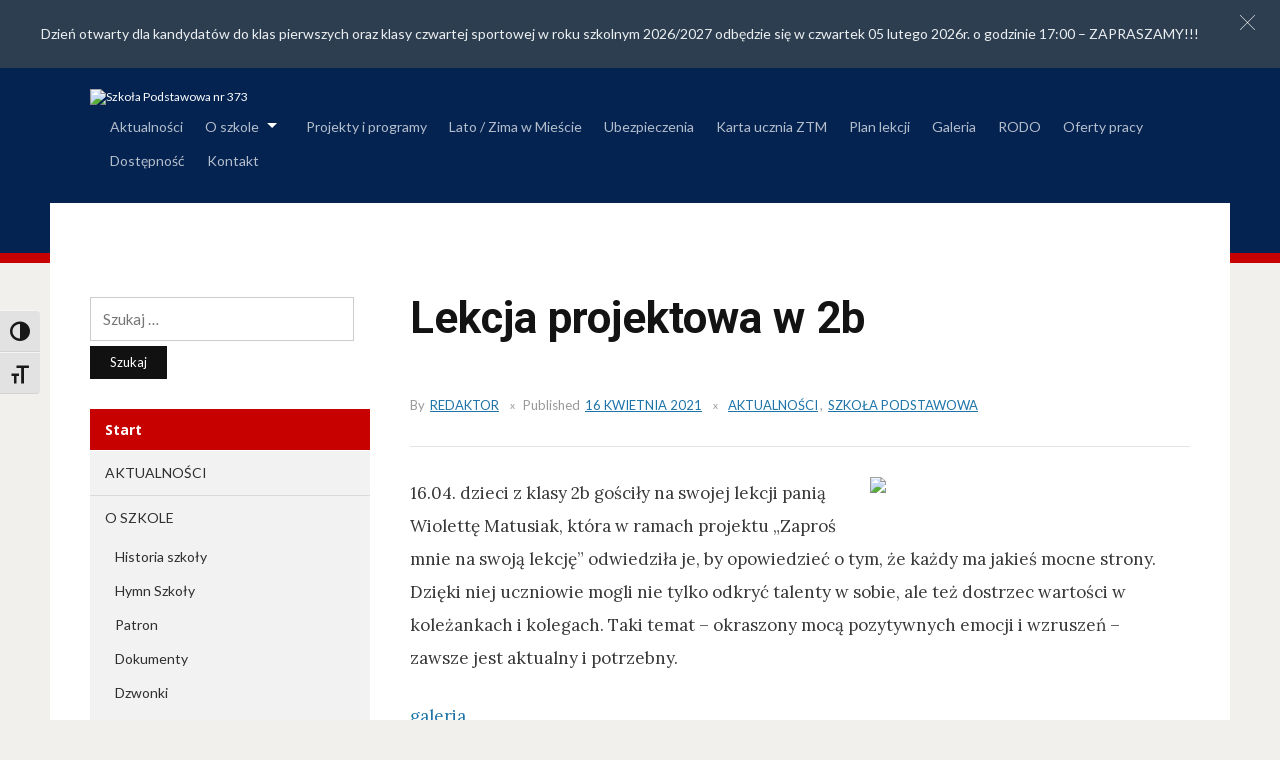

--- FILE ---
content_type: text/html; charset=UTF-8
request_url: http://sp373.srv.pl/lekcja-projektowa-w-2b/
body_size: 11988
content:
<!DOCTYPE html>
<html lang="pl-PL">
<head>
<meta charset="UTF-8">
<meta name="viewport" content="width=device-width, initial-scale=1">
<link rel="profile" href="http://gmpg.org/xfn/11">

<title>Lekcja projektowa w 2b &#8211; Szkoła Podstawowa nr 373</title>
<meta name='robots' content='max-image-preview:large' />
<link rel='dns-prefetch' href='//fonts.googleapis.com' />
<link rel="alternate" type="application/rss+xml" title="Szkoła Podstawowa nr 373 &raquo; Kanał z wpisami" href="https://sp373.srv.pl/feed/" />
<link rel="alternate" type="application/rss+xml" title="Szkoła Podstawowa nr 373 &raquo; Kanał z komentarzami" href="https://sp373.srv.pl/comments/feed/" />
<link rel="alternate" title="oEmbed (JSON)" type="application/json+oembed" href="https://sp373.srv.pl/wp-json/oembed/1.0/embed?url=https%3A%2F%2Fsp373.srv.pl%2Flekcja-projektowa-w-2b%2F" />
<link rel="alternate" title="oEmbed (XML)" type="text/xml+oembed" href="https://sp373.srv.pl/wp-json/oembed/1.0/embed?url=https%3A%2F%2Fsp373.srv.pl%2Flekcja-projektowa-w-2b%2F&#038;format=xml" />
<style id='wp-img-auto-sizes-contain-inline-css' type='text/css'>
img:is([sizes=auto i],[sizes^="auto," i]){contain-intrinsic-size:3000px 1500px}
/*# sourceURL=wp-img-auto-sizes-contain-inline-css */
</style>
<style id='wp-emoji-styles-inline-css' type='text/css'>

	img.wp-smiley, img.emoji {
		display: inline !important;
		border: none !important;
		box-shadow: none !important;
		height: 1em !important;
		width: 1em !important;
		margin: 0 0.07em !important;
		vertical-align: -0.1em !important;
		background: none !important;
		padding: 0 !important;
	}
/*# sourceURL=wp-emoji-styles-inline-css */
</style>
<style id='classic-theme-styles-inline-css' type='text/css'>
/*! This file is auto-generated */
.wp-block-button__link{color:#fff;background-color:#32373c;border-radius:9999px;box-shadow:none;text-decoration:none;padding:calc(.667em + 2px) calc(1.333em + 2px);font-size:1.125em}.wp-block-file__button{background:#32373c;color:#fff;text-decoration:none}
/*# sourceURL=/wp-includes/css/classic-themes.min.css */
</style>
<link rel='stylesheet' id='hashabr-block-style-css' href='http://sp373.srv.pl/wp-content/plugins/hashbar-wp-notification-bar/assets/css/block-style-index.css?ver=1.8.0' type='text/css' media='all' />
<link rel='stylesheet' id='hashbar-frontend-css' href='http://sp373.srv.pl/wp-content/plugins/hashbar-wp-notification-bar/assets/css/frontend.css?ver=1.8.0' type='text/css' media='all' />
<link rel='stylesheet' id='ditty-news-ticker-font-css' href='http://sp373.srv.pl/wp-content/plugins/ditty-news-ticker/legacy/inc/static/libs/fontastic/styles.css?ver=3.1.63' type='text/css' media='all' />
<link rel='stylesheet' id='ditty-news-ticker-css' href='http://sp373.srv.pl/wp-content/plugins/ditty-news-ticker/legacy/inc/static/css/style.css?ver=3.1.63' type='text/css' media='all' />
<link rel='stylesheet' id='ditty-displays-css' href='http://sp373.srv.pl/wp-content/plugins/ditty-news-ticker/assets/build/dittyDisplays.css?ver=3.1.63' type='text/css' media='all' />
<link rel='stylesheet' id='ditty-fontawesome-css' href='http://sp373.srv.pl/wp-content/plugins/ditty-news-ticker/includes/libs/fontawesome-6.4.0/css/all.css?ver=6.4.0' type='text/css' media='' />
<link rel='stylesheet' id='pgc-simply-gallery-plugin-lightbox-style-css' href='http://sp373.srv.pl/wp-content/plugins/simply-gallery-block/plugins/pgc_sgb_lightbox.min.style.css?ver=3.3.2' type='text/css' media='all' />
<link rel='stylesheet' id='ui-font-css' href='http://sp373.srv.pl/wp-content/plugins/wp-accessibility/toolbar/fonts/css/a11y-toolbar.css?ver=2.2.6' type='text/css' media='all' />
<link rel='stylesheet' id='wpa-toolbar-css' href='http://sp373.srv.pl/wp-content/plugins/wp-accessibility/toolbar/css/a11y.css?ver=2.2.6' type='text/css' media='all' />
<link rel='stylesheet' id='ui-fontsize.css-css' href='http://sp373.srv.pl/wp-content/plugins/wp-accessibility/toolbar/css/a11y-fontsize.css?ver=2.2.6' type='text/css' media='all' />
<style id='ui-fontsize.css-inline-css' type='text/css'>
html { --wpa-font-size: clamp( 24px, 1.5rem, 36px ); --wpa-h1-size : clamp( 48px, 3rem, 72px ); --wpa-h2-size : clamp( 40px, 2.5rem, 60px ); --wpa-h3-size : clamp( 32px, 2rem, 48px ); --wpa-h4-size : clamp( 28px, 1.75rem, 42px ); --wpa-sub-list-size: 1.1em; --wpa-sub-sub-list-size: 1em; } 
/*# sourceURL=ui-fontsize.css-inline-css */
</style>
<link rel='stylesheet' id='wpa-style-css' href='http://sp373.srv.pl/wp-content/plugins/wp-accessibility/css/wpa-style.css?ver=2.2.6' type='text/css' media='all' />
<style id='wpa-style-inline-css' type='text/css'>
:root { --admin-bar-top : 7px; }
/*# sourceURL=wpa-style-inline-css */
</style>
<link rel='stylesheet' id='edupress-style-css' href='http://sp373.srv.pl/wp-content/themes/edupress/style.css?ver=6.9' type='text/css' media='all' />
<link rel='stylesheet' id='genericons-css' href='http://sp373.srv.pl/wp-content/themes/edupress/genericons/genericons.css?ver=3.3.1' type='text/css' media='all' />
<link rel='stylesheet' id='edupress-webfonts-css' href='//fonts.googleapis.com/css?family=Roboto%3A400%2C700%7CLato%3A400%2C400i%2C700%2C700i%7CLora%3A400%2C400i%2C700%2C700i%7COpen+Sans%3A400%2C700&#038;subset=latin%2Clatin-ext' type='text/css' media='all' />
<link rel='stylesheet' id='tablepress-default-css' href='http://sp373.srv.pl/wp-content/plugins/tablepress/css/build/default.css?ver=3.2.6' type='text/css' media='all' />
<script type="text/javascript" src="http://sp373.srv.pl/wp-includes/js/jquery/jquery.min.js?ver=3.7.1" id="jquery-core-js"></script>
<script type="text/javascript" src="http://sp373.srv.pl/wp-includes/js/jquery/jquery-migrate.min.js?ver=3.4.1" id="jquery-migrate-js"></script>
<script type="text/javascript" id="hashbar-frontend-js-extra">
/* <![CDATA[ */
var hashbar_localize = {"dont_show_bar_after_close":"","notification_display_time":"400","bar_keep_closed":"","cookies_expire_time":"","cookies_expire_type":""};
//# sourceURL=hashbar-frontend-js-extra
/* ]]> */
</script>
<script type="text/javascript" src="http://sp373.srv.pl/wp-content/plugins/hashbar-wp-notification-bar/assets/js/frontend.js?ver=1.8.0" id="hashbar-frontend-js"></script>
<script type="text/javascript" src="http://sp373.srv.pl/wp-content/plugins/hashbar-wp-notification-bar/assets/js/js.cookie.min.js?ver=1.8.0" id="js-cookie-js"></script>
<script type="text/javascript" src="http://sp373.srv.pl/wp-content/themes/edupress/js/jquery.slicknav.min.js" id="jquery-slicknav-js"></script>
<script type="text/javascript" src="http://sp373.srv.pl/wp-content/themes/edupress/js/superfish.min.js" id="jquery-superfish-js"></script>
<script type="text/javascript" src="http://sp373.srv.pl/wp-content/themes/edupress/js/jquery.flexslider.js" id="jquery-flexslider-js"></script>
<link rel="https://api.w.org/" href="https://sp373.srv.pl/wp-json/" /><link rel="alternate" title="JSON" type="application/json" href="https://sp373.srv.pl/wp-json/wp/v2/posts/6664" /><link rel="EditURI" type="application/rsd+xml" title="RSD" href="https://sp373.srv.pl/xmlrpc.php?rsd" />
<meta name="generator" content="WordPress 6.9" />
<link rel="canonical" href="https://sp373.srv.pl/lekcja-projektowa-w-2b/" />
<link rel='shortlink' href='https://sp373.srv.pl/?p=6664' />
<style>charset="utf-8"</style><style>

/* CSS added by Hide Metadata Plugin */

.entry-meta .byline,
			.entry-meta .by-author,
			.entry-header .entry-meta > span.byline,
			.entry-meta .author.vcard {
				display: none;
			}</style>
<noscript><style>.simply-gallery-amp{ display: block !important; }</style></noscript><noscript><style>.sgb-preloader{ display: none !important; }</style></noscript><style id='global-styles-inline-css' type='text/css'>
:root{--wp--preset--aspect-ratio--square: 1;--wp--preset--aspect-ratio--4-3: 4/3;--wp--preset--aspect-ratio--3-4: 3/4;--wp--preset--aspect-ratio--3-2: 3/2;--wp--preset--aspect-ratio--2-3: 2/3;--wp--preset--aspect-ratio--16-9: 16/9;--wp--preset--aspect-ratio--9-16: 9/16;--wp--preset--color--black: #000000;--wp--preset--color--cyan-bluish-gray: #abb8c3;--wp--preset--color--white: #ffffff;--wp--preset--color--pale-pink: #f78da7;--wp--preset--color--vivid-red: #cf2e2e;--wp--preset--color--luminous-vivid-orange: #ff6900;--wp--preset--color--luminous-vivid-amber: #fcb900;--wp--preset--color--light-green-cyan: #7bdcb5;--wp--preset--color--vivid-green-cyan: #00d084;--wp--preset--color--pale-cyan-blue: #8ed1fc;--wp--preset--color--vivid-cyan-blue: #0693e3;--wp--preset--color--vivid-purple: #9b51e0;--wp--preset--gradient--vivid-cyan-blue-to-vivid-purple: linear-gradient(135deg,rgb(6,147,227) 0%,rgb(155,81,224) 100%);--wp--preset--gradient--light-green-cyan-to-vivid-green-cyan: linear-gradient(135deg,rgb(122,220,180) 0%,rgb(0,208,130) 100%);--wp--preset--gradient--luminous-vivid-amber-to-luminous-vivid-orange: linear-gradient(135deg,rgb(252,185,0) 0%,rgb(255,105,0) 100%);--wp--preset--gradient--luminous-vivid-orange-to-vivid-red: linear-gradient(135deg,rgb(255,105,0) 0%,rgb(207,46,46) 100%);--wp--preset--gradient--very-light-gray-to-cyan-bluish-gray: linear-gradient(135deg,rgb(238,238,238) 0%,rgb(169,184,195) 100%);--wp--preset--gradient--cool-to-warm-spectrum: linear-gradient(135deg,rgb(74,234,220) 0%,rgb(151,120,209) 20%,rgb(207,42,186) 40%,rgb(238,44,130) 60%,rgb(251,105,98) 80%,rgb(254,248,76) 100%);--wp--preset--gradient--blush-light-purple: linear-gradient(135deg,rgb(255,206,236) 0%,rgb(152,150,240) 100%);--wp--preset--gradient--blush-bordeaux: linear-gradient(135deg,rgb(254,205,165) 0%,rgb(254,45,45) 50%,rgb(107,0,62) 100%);--wp--preset--gradient--luminous-dusk: linear-gradient(135deg,rgb(255,203,112) 0%,rgb(199,81,192) 50%,rgb(65,88,208) 100%);--wp--preset--gradient--pale-ocean: linear-gradient(135deg,rgb(255,245,203) 0%,rgb(182,227,212) 50%,rgb(51,167,181) 100%);--wp--preset--gradient--electric-grass: linear-gradient(135deg,rgb(202,248,128) 0%,rgb(113,206,126) 100%);--wp--preset--gradient--midnight: linear-gradient(135deg,rgb(2,3,129) 0%,rgb(40,116,252) 100%);--wp--preset--font-size--small: 13px;--wp--preset--font-size--medium: 20px;--wp--preset--font-size--large: 36px;--wp--preset--font-size--x-large: 42px;--wp--preset--spacing--20: 0.44rem;--wp--preset--spacing--30: 0.67rem;--wp--preset--spacing--40: 1rem;--wp--preset--spacing--50: 1.5rem;--wp--preset--spacing--60: 2.25rem;--wp--preset--spacing--70: 3.38rem;--wp--preset--spacing--80: 5.06rem;--wp--preset--shadow--natural: 6px 6px 9px rgba(0, 0, 0, 0.2);--wp--preset--shadow--deep: 12px 12px 50px rgba(0, 0, 0, 0.4);--wp--preset--shadow--sharp: 6px 6px 0px rgba(0, 0, 0, 0.2);--wp--preset--shadow--outlined: 6px 6px 0px -3px rgb(255, 255, 255), 6px 6px rgb(0, 0, 0);--wp--preset--shadow--crisp: 6px 6px 0px rgb(0, 0, 0);}:where(.is-layout-flex){gap: 0.5em;}:where(.is-layout-grid){gap: 0.5em;}body .is-layout-flex{display: flex;}.is-layout-flex{flex-wrap: wrap;align-items: center;}.is-layout-flex > :is(*, div){margin: 0;}body .is-layout-grid{display: grid;}.is-layout-grid > :is(*, div){margin: 0;}:where(.wp-block-columns.is-layout-flex){gap: 2em;}:where(.wp-block-columns.is-layout-grid){gap: 2em;}:where(.wp-block-post-template.is-layout-flex){gap: 1.25em;}:where(.wp-block-post-template.is-layout-grid){gap: 1.25em;}.has-black-color{color: var(--wp--preset--color--black) !important;}.has-cyan-bluish-gray-color{color: var(--wp--preset--color--cyan-bluish-gray) !important;}.has-white-color{color: var(--wp--preset--color--white) !important;}.has-pale-pink-color{color: var(--wp--preset--color--pale-pink) !important;}.has-vivid-red-color{color: var(--wp--preset--color--vivid-red) !important;}.has-luminous-vivid-orange-color{color: var(--wp--preset--color--luminous-vivid-orange) !important;}.has-luminous-vivid-amber-color{color: var(--wp--preset--color--luminous-vivid-amber) !important;}.has-light-green-cyan-color{color: var(--wp--preset--color--light-green-cyan) !important;}.has-vivid-green-cyan-color{color: var(--wp--preset--color--vivid-green-cyan) !important;}.has-pale-cyan-blue-color{color: var(--wp--preset--color--pale-cyan-blue) !important;}.has-vivid-cyan-blue-color{color: var(--wp--preset--color--vivid-cyan-blue) !important;}.has-vivid-purple-color{color: var(--wp--preset--color--vivid-purple) !important;}.has-black-background-color{background-color: var(--wp--preset--color--black) !important;}.has-cyan-bluish-gray-background-color{background-color: var(--wp--preset--color--cyan-bluish-gray) !important;}.has-white-background-color{background-color: var(--wp--preset--color--white) !important;}.has-pale-pink-background-color{background-color: var(--wp--preset--color--pale-pink) !important;}.has-vivid-red-background-color{background-color: var(--wp--preset--color--vivid-red) !important;}.has-luminous-vivid-orange-background-color{background-color: var(--wp--preset--color--luminous-vivid-orange) !important;}.has-luminous-vivid-amber-background-color{background-color: var(--wp--preset--color--luminous-vivid-amber) !important;}.has-light-green-cyan-background-color{background-color: var(--wp--preset--color--light-green-cyan) !important;}.has-vivid-green-cyan-background-color{background-color: var(--wp--preset--color--vivid-green-cyan) !important;}.has-pale-cyan-blue-background-color{background-color: var(--wp--preset--color--pale-cyan-blue) !important;}.has-vivid-cyan-blue-background-color{background-color: var(--wp--preset--color--vivid-cyan-blue) !important;}.has-vivid-purple-background-color{background-color: var(--wp--preset--color--vivid-purple) !important;}.has-black-border-color{border-color: var(--wp--preset--color--black) !important;}.has-cyan-bluish-gray-border-color{border-color: var(--wp--preset--color--cyan-bluish-gray) !important;}.has-white-border-color{border-color: var(--wp--preset--color--white) !important;}.has-pale-pink-border-color{border-color: var(--wp--preset--color--pale-pink) !important;}.has-vivid-red-border-color{border-color: var(--wp--preset--color--vivid-red) !important;}.has-luminous-vivid-orange-border-color{border-color: var(--wp--preset--color--luminous-vivid-orange) !important;}.has-luminous-vivid-amber-border-color{border-color: var(--wp--preset--color--luminous-vivid-amber) !important;}.has-light-green-cyan-border-color{border-color: var(--wp--preset--color--light-green-cyan) !important;}.has-vivid-green-cyan-border-color{border-color: var(--wp--preset--color--vivid-green-cyan) !important;}.has-pale-cyan-blue-border-color{border-color: var(--wp--preset--color--pale-cyan-blue) !important;}.has-vivid-cyan-blue-border-color{border-color: var(--wp--preset--color--vivid-cyan-blue) !important;}.has-vivid-purple-border-color{border-color: var(--wp--preset--color--vivid-purple) !important;}.has-vivid-cyan-blue-to-vivid-purple-gradient-background{background: var(--wp--preset--gradient--vivid-cyan-blue-to-vivid-purple) !important;}.has-light-green-cyan-to-vivid-green-cyan-gradient-background{background: var(--wp--preset--gradient--light-green-cyan-to-vivid-green-cyan) !important;}.has-luminous-vivid-amber-to-luminous-vivid-orange-gradient-background{background: var(--wp--preset--gradient--luminous-vivid-amber-to-luminous-vivid-orange) !important;}.has-luminous-vivid-orange-to-vivid-red-gradient-background{background: var(--wp--preset--gradient--luminous-vivid-orange-to-vivid-red) !important;}.has-very-light-gray-to-cyan-bluish-gray-gradient-background{background: var(--wp--preset--gradient--very-light-gray-to-cyan-bluish-gray) !important;}.has-cool-to-warm-spectrum-gradient-background{background: var(--wp--preset--gradient--cool-to-warm-spectrum) !important;}.has-blush-light-purple-gradient-background{background: var(--wp--preset--gradient--blush-light-purple) !important;}.has-blush-bordeaux-gradient-background{background: var(--wp--preset--gradient--blush-bordeaux) !important;}.has-luminous-dusk-gradient-background{background: var(--wp--preset--gradient--luminous-dusk) !important;}.has-pale-ocean-gradient-background{background: var(--wp--preset--gradient--pale-ocean) !important;}.has-electric-grass-gradient-background{background: var(--wp--preset--gradient--electric-grass) !important;}.has-midnight-gradient-background{background: var(--wp--preset--gradient--midnight) !important;}.has-small-font-size{font-size: var(--wp--preset--font-size--small) !important;}.has-medium-font-size{font-size: var(--wp--preset--font-size--medium) !important;}.has-large-font-size{font-size: var(--wp--preset--font-size--large) !important;}.has-x-large-font-size{font-size: var(--wp--preset--font-size--x-large) !important;}
/*# sourceURL=global-styles-inline-css */
</style>
</head>

<body class="wp-singular post-template-default single single-post postid-6664 single-format-standard wp-custom-logo wp-theme-edupress group-blog">

<div id="container">

	<a class="skip-link screen-reader-text" href="#site-main">Skip to content</a>
	<header class="site-header clearfix" role="banner">
	
		<div class="wrapper wrapper-header clearfix">

			<div id="site-header-main">
			
				<div class="site-branding clearfix">
					<a href="https://sp373.srv.pl/" class="custom-logo-link" rel="home"><img width="1874" height="540" src="https://sp373.srv.pl/wp-content/uploads/2018/04/373LOGO_CYTAT_2.jpg" class="custom-logo" alt="Szkoła Podstawowa nr 373" decoding="async" fetchpriority="high" srcset="https://sp373.srv.pl/wp-content/uploads/2018/04/373LOGO_CYTAT_2.jpg 1874w, https://sp373.srv.pl/wp-content/uploads/2018/04/373LOGO_CYTAT_2-300x86.jpg 300w, https://sp373.srv.pl/wp-content/uploads/2018/04/373LOGO_CYTAT_2-768x221.jpg 768w, https://sp373.srv.pl/wp-content/uploads/2018/04/373LOGO_CYTAT_2-1024x295.jpg 1024w" sizes="(max-width: 1874px) 100vw, 1874px" /></a>				</div><!-- .site-branding -->
	
					
			</div><!-- #site-header-main -->

	        	        <div id="site-header-navigation">
	
		        <div class="navbar-header">

					<div id="menu-main-slick" class="menu-start-container"><ul id="menu-slide-in" class="menu"><li id="menu-item-75" class="menu-item menu-item-type-taxonomy menu-item-object-category current-post-ancestor current-menu-parent current-post-parent menu-item-75"><a href="https://sp373.srv.pl/category/aktualnosci/">Aktualności</a></li>
<li id="menu-item-21" class="menu-item menu-item-type-post_type menu-item-object-page menu-item-has-children menu-item-21"><a href="https://sp373.srv.pl/o-szkole/">O szkole</a>
<ul class="sub-menu">
	<li id="menu-item-22" class="menu-item menu-item-type-post_type menu-item-object-page menu-item-22"><a href="https://sp373.srv.pl/o-szkole/historia-szkoly/">Historia szkoły</a></li>
	<li id="menu-item-10121" class="menu-item menu-item-type-post_type menu-item-object-page menu-item-10121"><a href="https://sp373.srv.pl/hymn-szkoly/">Hymn Szkoły</a></li>
	<li id="menu-item-33" class="menu-item menu-item-type-post_type menu-item-object-page menu-item-33"><a href="https://sp373.srv.pl/o-szkole/patron/">Patron</a></li>
	<li id="menu-item-71" class="menu-item menu-item-type-post_type menu-item-object-page menu-item-71"><a href="https://sp373.srv.pl/o-szkole/dokumenty/">Dokumenty</a></li>
	<li id="menu-item-70" class="menu-item menu-item-type-post_type menu-item-object-page menu-item-70"><a href="https://sp373.srv.pl/o-szkole/dzwonki/">Dzwonki</a></li>
	<li id="menu-item-69" class="menu-item menu-item-type-post_type menu-item-object-page menu-item-69"><a href="https://sp373.srv.pl/o-szkole/stolowka/">Stołówka</a></li>
	<li id="menu-item-140" class="menu-item menu-item-type-post_type menu-item-object-page menu-item-140"><a href="https://sp373.srv.pl/o-szkole/biblioteka/">Biblioteka</a></li>
	<li id="menu-item-7216" class="menu-item menu-item-type-post_type menu-item-object-page menu-item-7216"><a href="https://sp373.srv.pl/boisko/">Boisko</a></li>
	<li id="menu-item-143" class="menu-item menu-item-type-post_type menu-item-object-page menu-item-143"><a href="https://sp373.srv.pl/o-szkole/zajecia-pozalekcyjne/">Zajęcia pozalekcyjne</a></li>
	<li id="menu-item-141" class="menu-item menu-item-type-post_type menu-item-object-page menu-item-141"><a href="https://sp373.srv.pl/o-szkole/pomoc-psychologiczno-pedagogiczna/">Pomoc psychologiczno-pedagogiczna</a></li>
	<li id="menu-item-10145" class="menu-item menu-item-type-post_type menu-item-object-page menu-item-10145"><a href="https://sp373.srv.pl/kadra-pedagogiczna-2025-2026/">Kadra pedagogiczna 2025/2026</a></li>
	<li id="menu-item-10142" class="menu-item menu-item-type-post_type menu-item-object-page menu-item-10142"><a href="https://sp373.srv.pl/wychowawcy-w-roku-szkolnym-2025-2026/">Wychowawcy w roku szkolnym 2025/2026</a></li>
	<li id="menu-item-10137" class="menu-item menu-item-type-post_type menu-item-object-page menu-item-10137"><a href="https://sp373.srv.pl/kalendarz-roku-szkolnego-2025-2026/">Kalendarz roku szkolnego 2025/2026</a></li>
	<li id="menu-item-10140" class="menu-item menu-item-type-post_type menu-item-object-page menu-item-10140"><a href="https://sp373.srv.pl/terminarz-spotkan-z-rodzicami-2025-2026/">Terminarz spotkań z Rodzicami 2025/2026</a></li>
</ul>
</li>
<li id="menu-item-142" class="menu-item menu-item-type-post_type menu-item-object-page menu-item-142"><a href="https://sp373.srv.pl/o-szkole/projekty-i-programy/">Projekty i programy</a></li>
<li id="menu-item-944" class="menu-item menu-item-type-taxonomy menu-item-object-category menu-item-944"><a href="https://sp373.srv.pl/category/lato-zima-w-miescie/">Lato / Zima w Mieście</a></li>
<li id="menu-item-10132" class="menu-item menu-item-type-post_type menu-item-object-page menu-item-10132"><a href="https://sp373.srv.pl/o-szkole/ubezpieczenia-na-rok-szkolny-2024-2025/">Ubezpieczenia</a></li>
<li id="menu-item-5927" class="menu-item menu-item-type-post_type menu-item-object-page menu-item-5927"><a href="https://sp373.srv.pl/karta-ucznia/">Karta ucznia ZTM</a></li>
<li id="menu-item-99" class="menu-item menu-item-type-custom menu-item-object-custom menu-item-99"><a target="_blank" href="http://gim18.edupage.org/timetable/">Plan lekcji</a></li>
<li id="menu-item-44" class="menu-item menu-item-type-custom menu-item-object-custom menu-item-44"><a target="_blank" href="https://sp373.srv.pl/galeria/">Galeria</a></li>
<li id="menu-item-1527" class="menu-item menu-item-type-post_type menu-item-object-page menu-item-1527"><a href="https://sp373.srv.pl/rodo/">RODO</a></li>
<li id="menu-item-6746" class="menu-item menu-item-type-post_type menu-item-object-page menu-item-6746"><a href="https://sp373.srv.pl/oferty-pracy/">Oferty pracy</a></li>
<li id="menu-item-8812" class="menu-item menu-item-type-post_type menu-item-object-page menu-item-8812"><a href="https://sp373.srv.pl/dostepnosc/">Dostępność</a></li>
<li id="menu-item-32" class="menu-item menu-item-type-post_type menu-item-object-page menu-item-32"><a href="https://sp373.srv.pl/kontakt/">Kontakt</a></li>
</ul></div>
		        </div><!-- .navbar-header -->
		
				<nav id="menu-main" role="navigation">
					<ul id="menu-main-menu" class="navbar-nav dropdown sf-menu clearfix"><li class="menu-item menu-item-type-taxonomy menu-item-object-category current-post-ancestor current-menu-parent current-post-parent menu-item-75"><a href="https://sp373.srv.pl/category/aktualnosci/">Aktualności</a></li>
<li class="menu-item menu-item-type-post_type menu-item-object-page menu-item-has-children menu-item-21"><a href="https://sp373.srv.pl/o-szkole/">O szkole</a>
<ul class="sub-menu">
	<li class="menu-item menu-item-type-post_type menu-item-object-page menu-item-22"><a href="https://sp373.srv.pl/o-szkole/historia-szkoly/">Historia szkoły</a></li>
	<li class="menu-item menu-item-type-post_type menu-item-object-page menu-item-10121"><a href="https://sp373.srv.pl/hymn-szkoly/">Hymn Szkoły</a></li>
	<li class="menu-item menu-item-type-post_type menu-item-object-page menu-item-33"><a href="https://sp373.srv.pl/o-szkole/patron/">Patron</a></li>
	<li class="menu-item menu-item-type-post_type menu-item-object-page menu-item-71"><a href="https://sp373.srv.pl/o-szkole/dokumenty/">Dokumenty</a></li>
	<li class="menu-item menu-item-type-post_type menu-item-object-page menu-item-70"><a href="https://sp373.srv.pl/o-szkole/dzwonki/">Dzwonki</a></li>
	<li class="menu-item menu-item-type-post_type menu-item-object-page menu-item-69"><a href="https://sp373.srv.pl/o-szkole/stolowka/">Stołówka</a></li>
	<li class="menu-item menu-item-type-post_type menu-item-object-page menu-item-140"><a href="https://sp373.srv.pl/o-szkole/biblioteka/">Biblioteka</a></li>
	<li class="menu-item menu-item-type-post_type menu-item-object-page menu-item-7216"><a href="https://sp373.srv.pl/boisko/">Boisko</a></li>
	<li class="menu-item menu-item-type-post_type menu-item-object-page menu-item-143"><a href="https://sp373.srv.pl/o-szkole/zajecia-pozalekcyjne/">Zajęcia pozalekcyjne</a></li>
	<li class="menu-item menu-item-type-post_type menu-item-object-page menu-item-141"><a href="https://sp373.srv.pl/o-szkole/pomoc-psychologiczno-pedagogiczna/">Pomoc psychologiczno-pedagogiczna</a></li>
	<li class="menu-item menu-item-type-post_type menu-item-object-page menu-item-10145"><a href="https://sp373.srv.pl/kadra-pedagogiczna-2025-2026/">Kadra pedagogiczna 2025/2026</a></li>
	<li class="menu-item menu-item-type-post_type menu-item-object-page menu-item-10142"><a href="https://sp373.srv.pl/wychowawcy-w-roku-szkolnym-2025-2026/">Wychowawcy w roku szkolnym 2025/2026</a></li>
	<li class="menu-item menu-item-type-post_type menu-item-object-page menu-item-10137"><a href="https://sp373.srv.pl/kalendarz-roku-szkolnego-2025-2026/">Kalendarz roku szkolnego 2025/2026</a></li>
	<li class="menu-item menu-item-type-post_type menu-item-object-page menu-item-10140"><a href="https://sp373.srv.pl/terminarz-spotkan-z-rodzicami-2025-2026/">Terminarz spotkań z Rodzicami 2025/2026</a></li>
</ul>
</li>
<li class="menu-item menu-item-type-post_type menu-item-object-page menu-item-142"><a href="https://sp373.srv.pl/o-szkole/projekty-i-programy/">Projekty i programy</a></li>
<li class="menu-item menu-item-type-taxonomy menu-item-object-category menu-item-944"><a href="https://sp373.srv.pl/category/lato-zima-w-miescie/">Lato / Zima w Mieście</a></li>
<li class="menu-item menu-item-type-post_type menu-item-object-page menu-item-10132"><a href="https://sp373.srv.pl/o-szkole/ubezpieczenia-na-rok-szkolny-2024-2025/">Ubezpieczenia</a></li>
<li class="menu-item menu-item-type-post_type menu-item-object-page menu-item-5927"><a href="https://sp373.srv.pl/karta-ucznia/">Karta ucznia ZTM</a></li>
<li class="menu-item menu-item-type-custom menu-item-object-custom menu-item-99"><a target="_blank" href="http://gim18.edupage.org/timetable/">Plan lekcji</a></li>
<li class="menu-item menu-item-type-custom menu-item-object-custom menu-item-44"><a target="_blank" href="https://sp373.srv.pl/galeria/">Galeria</a></li>
<li class="menu-item menu-item-type-post_type menu-item-object-page menu-item-1527"><a href="https://sp373.srv.pl/rodo/">RODO</a></li>
<li class="menu-item menu-item-type-post_type menu-item-object-page menu-item-6746"><a href="https://sp373.srv.pl/oferty-pracy/">Oferty pracy</a></li>
<li class="menu-item menu-item-type-post_type menu-item-object-page menu-item-8812"><a href="https://sp373.srv.pl/dostepnosc/">Dostępność</a></li>
<li class="menu-item menu-item-type-post_type menu-item-object-page menu-item-32"><a href="https://sp373.srv.pl/kontakt/">Kontakt</a></li>
</ul>				</nav><!-- #menu-main -->
				<!--
							-->
			</div><!-- #site-header-navigation -->
						
		</div><!-- .wrapper .wrapper-header .clearfix -->

	</header><!-- .site-header -->
	<div id="site-main" class="content-home">

		<div class="wrapper wrapper-main clearfix">
		
			<div class="wrapper-frame clearfix">
			
				<main id="site-content" class="site-main" role="main">
				
										
					<div class="site-content-wrapper clearfix">
	
												<div class="thumbnail-post-intro">
							<img width="240" height="181" src="https://sp373.srv.pl/wp-content/uploads/2019/03/zarowka.png" class="attachment-edupress-large-thumbnail size-edupress-large-thumbnail wp-post-image" alt="" decoding="async" />						</div><!-- .thumbnail-post-intro -->
						
						
<article id="post-6664" class="post-6664 post type-post status-publish format-standard has-post-thumbnail hentry category-aktualnosci category-szkola-podstawowa">

	<header class="ilovewp-page-intro ilovewp-page-inner">
		<h1 class="title-page">Lekcja projektowa w 2b</h1>
		
		<p class="post-meta">
			<span class="posted-by">By <a href="https://sp373.srv.pl/author/m-wardawy/" title="Wpisy od redaktor" rel="author">redaktor</a></span>
			<span class="posted-on">Published <time class="entry-date published" datetime="2021-04-16T22:53:00+02:00"><a href="https://sp373.srv.pl/lekcja-projektowa-w-2b/" title="Lekcja projektowa w 2b">16 kwietnia 2021</a></time></span>
			<span class="post-meta-category"><a href="https://sp373.srv.pl/category/aktualnosci/" rel="category tag">Aktualności</a>, <a href="https://sp373.srv.pl/category/szkola-podstawowa/" rel="category tag">Szkoła podstawowa</a></span>
					</p><!-- .post-meta -->

	</header><!-- .ilovewp-page-intro -->

	<div class="post-single clearfix">

		<p><img decoding="async" src="http://www.gim18.srv.pl/galeria/upload/2021/05/01/20210501170010-1a3dd631.jpg" width="300" align="right" /> 16.04. dzieci z klasy 2b gościły na swojej lekcji panią Wiolettę Matusiak, która w ramach projektu „Zaproś mnie na swoją lekcję” odwiedziła je, by opowiedzieć o tym, że każdy ma jakieś mocne strony. Dzięki niej uczniowie mogli nie tylko odkryć talenty w sobie, ale też dostrzec wartości w koleżankach i kolegach. Taki temat &#8211; okraszony mocą pozytywnych emocji i wzruszeń &#8211; zawsze jest aktualny i potrzebny.</p>
<p><a href="http://www.gim18.srv.pl/galeria/index.php?/category/672" target="_blank" rel="noopener noreferrer">galeria</a></p>
<p style="text-align: right;">p. Agnieszka Sznabel</p>

		
		
	</div><!-- .post-single -->

</article><!-- #post-6664 -->						
						
	<nav class="navigation post-navigation" aria-label="Wpisy">
		<h2 class="screen-reader-text">Nawigacja wpisu</h2>
		<div class="nav-links"><div class="nav-previous"><a href="https://sp373.srv.pl/wykaz-placowek-zaangazowanych-w-akcje-lato-w-miescie-2021/" rel="prev"><span class="nav-link-label"><span class="genericon genericon-previous"></span></span>Wykaz placówek zaangażowanych w akcję LATO W MIEŚCIE 2021</a></div><div class="nav-next"><a href="https://sp373.srv.pl/swietlica-na-nude-2/" rel="next">Świetlica na nudę<span class="nav-link-label"><span class="genericon genericon-next"></span></span></a></div></div>
	</nav>						
												
					</div><!-- .site-content-wrapper .clearfix -->
					
									
				</main><!-- #site-content -->
				
				
<aside id="site-aside" role="complementary">

	<div class="site-aside-wrapper clearfix">
	
		<div id="media_image-2" class="widget widget_media_image"><img width="255" height="300" src="https://sp373.srv.pl/wp-content/uploads/2017/11/godlo_polski-255x300.png" class="image wp-image-669  attachment-medium size-medium" alt="" style="max-width: 100%; height: auto;" decoding="async" loading="lazy" srcset="https://sp373.srv.pl/wp-content/uploads/2017/11/godlo_polski-255x300.png 255w, https://sp373.srv.pl/wp-content/uploads/2017/11/godlo_polski.png 509w" sizes="auto, (max-width: 255px) 100vw, 255px" /></div><div id="search-2" class="widget widget_search"><form role="search" method="get" class="search-form" action="https://sp373.srv.pl/">
				<label>
					<span class="screen-reader-text">Szukaj:</span>
					<input type="search" class="search-field" placeholder="Szukaj &hellip;" value="" name="s" />
				</label>
				<input type="submit" class="search-submit" value="Szukaj" />
			</form></div><div id="nav_menu-3" class="widget widget_nav_menu"><p class="widget-title">Start</p><div class="menu-start-container"><ul id="menu-start" class="menu"><li class="menu-item menu-item-type-taxonomy menu-item-object-category current-post-ancestor current-menu-parent current-post-parent menu-item-75"><a href="https://sp373.srv.pl/category/aktualnosci/">Aktualności</a></li>
<li class="menu-item menu-item-type-post_type menu-item-object-page menu-item-has-children menu-item-21"><a href="https://sp373.srv.pl/o-szkole/">O szkole</a>
<ul class="sub-menu">
	<li class="menu-item menu-item-type-post_type menu-item-object-page menu-item-22"><a href="https://sp373.srv.pl/o-szkole/historia-szkoly/">Historia szkoły</a></li>
	<li class="menu-item menu-item-type-post_type menu-item-object-page menu-item-10121"><a href="https://sp373.srv.pl/hymn-szkoly/">Hymn Szkoły</a></li>
	<li class="menu-item menu-item-type-post_type menu-item-object-page menu-item-33"><a href="https://sp373.srv.pl/o-szkole/patron/">Patron</a></li>
	<li class="menu-item menu-item-type-post_type menu-item-object-page menu-item-71"><a href="https://sp373.srv.pl/o-szkole/dokumenty/">Dokumenty</a></li>
	<li class="menu-item menu-item-type-post_type menu-item-object-page menu-item-70"><a href="https://sp373.srv.pl/o-szkole/dzwonki/">Dzwonki</a></li>
	<li class="menu-item menu-item-type-post_type menu-item-object-page menu-item-69"><a href="https://sp373.srv.pl/o-szkole/stolowka/">Stołówka</a></li>
	<li class="menu-item menu-item-type-post_type menu-item-object-page menu-item-140"><a href="https://sp373.srv.pl/o-szkole/biblioteka/">Biblioteka</a></li>
	<li class="menu-item menu-item-type-post_type menu-item-object-page menu-item-7216"><a href="https://sp373.srv.pl/boisko/">Boisko</a></li>
	<li class="menu-item menu-item-type-post_type menu-item-object-page menu-item-143"><a href="https://sp373.srv.pl/o-szkole/zajecia-pozalekcyjne/">Zajęcia pozalekcyjne</a></li>
	<li class="menu-item menu-item-type-post_type menu-item-object-page menu-item-141"><a href="https://sp373.srv.pl/o-szkole/pomoc-psychologiczno-pedagogiczna/">Pomoc psychologiczno-pedagogiczna</a></li>
	<li class="menu-item menu-item-type-post_type menu-item-object-page menu-item-10145"><a href="https://sp373.srv.pl/kadra-pedagogiczna-2025-2026/">Kadra pedagogiczna 2025/2026</a></li>
	<li class="menu-item menu-item-type-post_type menu-item-object-page menu-item-10142"><a href="https://sp373.srv.pl/wychowawcy-w-roku-szkolnym-2025-2026/">Wychowawcy w roku szkolnym 2025/2026</a></li>
	<li class="menu-item menu-item-type-post_type menu-item-object-page menu-item-10137"><a href="https://sp373.srv.pl/kalendarz-roku-szkolnego-2025-2026/">Kalendarz roku szkolnego 2025/2026</a></li>
	<li class="menu-item menu-item-type-post_type menu-item-object-page menu-item-10140"><a href="https://sp373.srv.pl/terminarz-spotkan-z-rodzicami-2025-2026/">Terminarz spotkań z Rodzicami 2025/2026</a></li>
</ul>
</li>
<li class="menu-item menu-item-type-post_type menu-item-object-page menu-item-142"><a href="https://sp373.srv.pl/o-szkole/projekty-i-programy/">Projekty i programy</a></li>
<li class="menu-item menu-item-type-taxonomy menu-item-object-category menu-item-944"><a href="https://sp373.srv.pl/category/lato-zima-w-miescie/">Lato / Zima w Mieście</a></li>
<li class="menu-item menu-item-type-post_type menu-item-object-page menu-item-10132"><a href="https://sp373.srv.pl/o-szkole/ubezpieczenia-na-rok-szkolny-2024-2025/">Ubezpieczenia</a></li>
<li class="menu-item menu-item-type-post_type menu-item-object-page menu-item-5927"><a href="https://sp373.srv.pl/karta-ucznia/">Karta ucznia ZTM</a></li>
<li class="menu-item menu-item-type-custom menu-item-object-custom menu-item-99"><a target="_blank" href="http://gim18.edupage.org/timetable/">Plan lekcji</a></li>
<li class="menu-item menu-item-type-custom menu-item-object-custom menu-item-44"><a target="_blank" href="https://sp373.srv.pl/galeria/">Galeria</a></li>
<li class="menu-item menu-item-type-post_type menu-item-object-page menu-item-1527"><a href="https://sp373.srv.pl/rodo/">RODO</a></li>
<li class="menu-item menu-item-type-post_type menu-item-object-page menu-item-6746"><a href="https://sp373.srv.pl/oferty-pracy/">Oferty pracy</a></li>
<li class="menu-item menu-item-type-post_type menu-item-object-page menu-item-8812"><a href="https://sp373.srv.pl/dostepnosc/">Dostępność</a></li>
<li class="menu-item menu-item-type-post_type menu-item-object-page menu-item-32"><a href="https://sp373.srv.pl/kontakt/">Kontakt</a></li>
</ul></div></div><div id="nav_menu-15" class="widget widget_nav_menu"><p class="widget-title">Rada Rodziców</p><div class="menu-rada-rodzicow-container"><ul id="menu-rada-rodzicow" class="menu"><li id="menu-item-5913" class="menu-item menu-item-type-taxonomy menu-item-object-category menu-item-has-children menu-item-5913"><a href="https://sp373.srv.pl/category/rada-rodzicow/">Rada Rodziców</a>
<ul class="sub-menu">
	<li id="menu-item-5914" class="menu-item menu-item-type-taxonomy menu-item-object-category menu-item-5914"><a href="https://sp373.srv.pl/category/rr_archiwalne/">Rada Rodziców &#8211; archiwalne</a></li>
</ul>
</li>
</ul></div></div><div id="nav_menu-14" class="widget widget_nav_menu"><p class="widget-title">SPECJALIŚCI RADZĄ</p><div class="menu-specjalisci-radza-container"><ul id="menu-specjalisci-radza" class="menu"><li id="menu-item-4703" class="menu-item menu-item-type-taxonomy menu-item-object-category menu-item-has-children menu-item-4703"><a href="https://sp373.srv.pl/category/specjalisciradza/dlarodzica/">Dla Rodzica</a>
<ul class="sub-menu">
	<li id="menu-item-4704" class="menu-item menu-item-type-taxonomy menu-item-object-category menu-item-4704"><a href="https://sp373.srv.pl/category/specjalisciradza/dlarodzica/pedagog-psycholog-dlarodzica/">Pedagog/Psycholog</a></li>
</ul>
</li>
<li id="menu-item-4705" class="menu-item menu-item-type-taxonomy menu-item-object-category menu-item-has-children menu-item-4705"><a href="https://sp373.srv.pl/category/specjalisciradza/dlaucznia/">Dla Ucznia</a>
<ul class="sub-menu">
	<li id="menu-item-4707" class="menu-item menu-item-type-taxonomy menu-item-object-category menu-item-4707"><a href="https://sp373.srv.pl/category/specjalisciradza/dlaucznia/pedagog-psycholog/">Pedagog/Psycholog</a></li>
	<li id="menu-item-4706" class="menu-item menu-item-type-taxonomy menu-item-object-category menu-item-4706"><a href="https://sp373.srv.pl/category/specjalisciradza/dlaucznia/logopeda/">Logopeda</a></li>
	<li id="menu-item-4708" class="menu-item menu-item-type-taxonomy menu-item-object-category menu-item-4708"><a href="https://sp373.srv.pl/category/specjalisciradza/dlaucznia/terapeuta-pedagogiczny/">Terapeuta pedagogiczny</a></li>
</ul>
</li>
</ul></div></div><div id="nav_menu-13" class="widget widget_nav_menu"><p class="widget-title">Rekrutacja</p><div class="menu-rekrutacja-container"><ul id="menu-rekrutacja" class="menu"><li id="menu-item-191" class="menu-item menu-item-type-post_type menu-item-object-page menu-item-has-children menu-item-191"><a href="https://sp373.srv.pl/rekrutacja/">Rekrutacja</a>
<ul class="sub-menu">
	<li id="menu-item-195" class="menu-item menu-item-type-post_type menu-item-object-page menu-item-195"><a href="https://sp373.srv.pl/rekrutacja/rekrutacja-klasa1/">Klasa 1</a></li>
	<li id="menu-item-192" class="menu-item menu-item-type-post_type menu-item-object-page menu-item-192"><a href="https://sp373.srv.pl/rekrutacja/rekrutacja-klasa-7-dwujezyczna/">Oddziały dwujęzyczne</a></li>
	<li id="menu-item-2961" class="menu-item menu-item-type-post_type menu-item-object-page menu-item-2961"><a href="https://sp373.srv.pl/oddzialy-sportowe/">Oddziały sportowe</a></li>
</ul>
</li>
</ul></div></div><div id="nav_menu-10" class="widget widget_nav_menu"><p class="widget-title">Świetlica szkolna</p><div class="menu-swietlica-szkolna-container"><ul id="menu-swietlica-szkolna" class="menu"><li id="menu-item-89" class="menu-item menu-item-type-post_type menu-item-object-page menu-item-has-children menu-item-89"><a href="https://sp373.srv.pl/swietlica-szkolna/">Świetlica szkolna</a>
<ul class="sub-menu">
	<li id="menu-item-4700" class="menu-item menu-item-type-taxonomy menu-item-object-category menu-item-4700"><a href="https://sp373.srv.pl/category/swietlica/swietlicowepomysly/">Świetlicowe Pomysły</a></li>
</ul>
</li>
</ul></div></div><div id="nav_menu-7" class="widget widget_nav_menu"><p class="widget-title">Szkoła podstawowa</p><div class="menu-szkola-podstawowa-container"><ul id="menu-szkola-podstawowa" class="menu"><li id="menu-item-97" class="menu-item menu-item-type-post_type menu-item-object-page menu-item-has-children menu-item-97"><a href="https://sp373.srv.pl/szkola-podstawowa/">Szkoła podstawowa</a>
<ul class="sub-menu">
	<li id="menu-item-29" class="menu-item menu-item-type-taxonomy menu-item-object-category current-post-ancestor current-menu-parent current-post-parent menu-item-29"><a href="https://sp373.srv.pl/category/szkola-podstawowa/">Szkoła podstawowa</a></li>
	<li id="menu-item-105" class="menu-item menu-item-type-post_type menu-item-object-page menu-item-105"><a href="https://sp373.srv.pl/szkola-podstawowa/wymagania-edukacyjne-sp/">Wymagania edukacyjne SP</a></li>
	<li id="menu-item-9678" class="menu-item menu-item-type-post_type menu-item-object-page menu-item-9678"><a href="https://sp373.srv.pl/podreczniki/">Podręczniki</a></li>
	<li id="menu-item-118" class="menu-item menu-item-type-post_type menu-item-object-page menu-item-118"><a href="https://sp373.srv.pl/szkola-podstawowa/konkursy-szkola-podstawowa/">Konkursy – szkoła podstawowa</a></li>
</ul>
</li>
</ul></div></div><div id="nav_menu-12" class="widget widget_nav_menu"><p class="widget-title">Doradztwo zawodowe</p><div class="menu-doradztwo-zawodowe-container"><ul id="menu-doradztwo-zawodowe" class="menu"><li id="menu-item-662" class="menu-item menu-item-type-post_type menu-item-object-page menu-item-662"><a href="https://sp373.srv.pl/doradztwo-zawodowe/">Doradztwo zawodowe</a></li>
<li id="menu-item-1044" class="menu-item menu-item-type-post_type menu-item-object-page menu-item-1044"><a href="https://sp373.srv.pl/rekrutacja-po-szkole-podstawowej/">Rekrutacja po szkole podstawowej</a></li>
</ul></div></div>		
	</div><!-- .site-aside-wrapper .clearfix -->

</aside><!-- #site-aside -->			
			</div><!-- .wrapper-frame -->
		
		</div><!-- .wrapper .wrapper-main -->

	</div><!-- #site-main -->


	<footer class="site-footer" role="contentinfo">
	
		

<div class="wrapper wrapper-footer">
			
	<div id="site-tertiary" class="pre-footer" role="complementary">
	
		<div class="ilovewp-columns ilovewp-columns-4 clearfix">
		
			<div class="ilovewp-column ilovewp-column-1">
			
				<div class="ilovewp-column-wrapper clearfix">
				
											<div id="text-3" class="widget widget_text"><p class="widget-title">Dane adresowe</p>			<div class="textwidget"><p>Szkoła Podstawowa nr 373<br />
im. Ignacego Jana Paderewskiego</p>
<p>ul. Angorska 2<br />
03-913 Warszawa</p>
<p>tel. 22 617 57 24<br />
fax. 22. 616 37 12</p>
<p>sp373@eduwarszawa.pl</p>
</div>
		</div>					
									
				</div><!-- .ilovewp-column-wrapper -->
			
			</div><!-- .ilovewp-column .ilovewp-column-1 -->
			
			<div class="ilovewp-column ilovewp-column-2">
			
				<div class="ilovewp-column-wrapper clearfix">
				
											<div id="text-4" class="widget widget_text"><p class="widget-title">Linki</p>			<div class="textwidget"><p><a href="https://synergia.librus.pl/loguj" target="_blank" rel="noopener">Dziennik elektroniczny Librus</a></p>
<p><a href="http://www.edukacja.warszawa.pl/" target="_blank" rel="noopener">Serwis Biura Edukacji m.st. Warszawy</a></p>
<p><a href="http://sp373warszawa.bip.gov.pl" target="_blank" rel="noopener">Biuletyn Informacji Publicznej</a></p>
<p><a href="http://bip.sp373.srv.pl" target="_blank" rel="noopener">BIP &#8211; wersja archiwalna</a></p>
<p><a href="https://sp373.srv.pl/deklaracja-dostepnosci" target="_blank" rel="noopener">Deklaracja dostępnosci</a></p>
<p><a href="https://www.facebook.com/SP373" target="_blank" rel="noopener">https://www.facebook.com/SP373</a></p>
</div>
		</div>									
				</div><!-- .ilovewp-column-wrapper -->
			
			</div><!-- .ilovewp-column .ilovewp-column-2 -->
			
			<div class="ilovewp-column ilovewp-column-3">
			
				<div class="ilovewp-column-wrapper clearfix">
				
									
				</div><!-- .ilovewp-column-wrapper -->
			
			</div><!-- .ilovewp-column .ilovewp-column-3 -->
			
			<div class="ilovewp-column ilovewp-column-4">
			
				<div class="ilovewp-column-wrapper clearfix">
				
									
				</div><!-- .ilovewp-column-wrapper -->
			
			</div><!-- .ilovewp-column .ilovewp-column-4 -->
		
		</div><!-- .ilovewp-columns .ilovewp-columns-4 -->
	
	</div><!-- #site-tertiary -->

</div><!-- .wrapper .wrapper-footer -->

		
		<div class="wrapper wrapper-copy">
			<p class="copy">Copyright &copy; 2026 Szkoła Podstawowa nr 373. All Rights Reserved. </p>
			<p class="copy-ilovewp"><span class="theme-credit">Theme by<a href="http://www.ilovewp.com/" rel="designer" class="footer-logo-ilovewp"><img src="http://sp373.srv.pl/wp-content/themes/edupress/images/ilovewp-logo-white.png" width="51" height="11" alt="Education WordPress Theme" /></a></span></p>
		</div><!-- .wrapper .wrapper-copy -->
	
	</footer><!-- .site-footer -->

</div><!-- end #container -->

<script type="speculationrules">
{"prefetch":[{"source":"document","where":{"and":[{"href_matches":"/*"},{"not":{"href_matches":["/wp-*.php","/wp-admin/*","/wp-content/uploads/*","/wp-content/*","/wp-content/plugins/*","/wp-content/themes/edupress/*","/*\\?(.+)"]}},{"not":{"selector_matches":"a[rel~=\"nofollow\"]"}},{"not":{"selector_matches":".no-prefetch, .no-prefetch a"}}]},"eagerness":"conservative"}]}
</script>

        <!--Notification Section-->
                <div id="notification-14083"
            style="visibility: hidden;" 
            data-id="14083"                                                                        class="hthb-notification ht-notification-section hthb- hthb-has-close-button    hthb-pos--top hthb-state--open    ">

            <!--Notification Open Buttons-->
                            <span class="hthb-open-toggle">
                    <svg id="Layer" enable-background="new 0 0 64 64" height="25" viewBox="0 0 64 64"  xmlns="http://www.w3.org/2000/svg"><path d="m37.379 12.552c-.799-.761-2.066-.731-2.827.069-.762.8-.73 2.066.069 2.828l15.342 14.551h-39.963c-1.104 0-2 .896-2 2s.896 2 2 2h39.899l-15.278 14.552c-.8.762-.831 2.028-.069 2.828.393.412.92.62 1.448.62.496 0 .992-.183 1.379-.552l17.449-16.62c.756-.755 1.172-1.759 1.172-2.828s-.416-2.073-1.207-2.862z" fill="#ffffff"/></svg>
                </span>
            
            <div class="hthb-row">
                <div class="hthb-container">

                    <!--Notification Buttons-->
                    <div class="hthb-close-toggle-wrapper">
                        <span  class="hthb-close-toggle" data-text="">
                            <svg version="1.1" width="15" height="25" id="Capa_1" xmlns="http://www.w3.org/2000/svg" xmlns:xlink="http://www.w3.org/1999/xlink" x="0px" y="0px"
                                 viewBox="0 0 496.096 496.096" style="enable-background:new 0 0 496.096 496.096;" xml:space="preserve">
                                <path d="M259.41,247.998L493.754,13.654c3.123-3.124,3.123-8.188,0-11.312c-3.124-3.123-8.188-3.123-11.312,0L248.098,236.686
                                        L13.754,2.342C10.576-0.727,5.512-0.639,2.442,2.539c-2.994,3.1-2.994,8.015,0,11.115l234.344,234.344L2.442,482.342
                                        c-3.178,3.07-3.266,8.134-0.196,11.312s8.134,3.266,11.312,0.196c0.067-0.064,0.132-0.13,0.196-0.196L248.098,259.31
                                        l234.344,234.344c3.178,3.07,8.242,2.982,11.312-0.196c2.995-3.1,2.995-8.016,0-11.116L259.41,247.998z" fill="#ffffff" data-original="#000000"/>
                            </svg>
                            <span class="hthb-close-text"></span>
                        </sapn>
                    </div>

                    <!--Notification Text-->
                    <div class="hthb-notification-content ht-notification-text">
                                                <p><span data-olk-copy-source="MessageBody">Dzień otwarty dla kandydatów do klas pierwszych oraz klasy czwartej sportowej w roku szkolnym 2026/2027 odbędzie się w czwartek 05 lutego 2026r. o godzinie 17:00 &#8211; ZAPRASZAMY!!!</span></p>
                    </div>

                </div>
            </div>
        </div>

        <style type="text/css">
            #notification-14083{}#notification-14083::before{background-image:url(https://sp373.srv.pl/wp-content/plugins/hashbar-wp-notification-bar/assets/images/top-bar-bg.png)}#notification-14083 .hthb-notification-content{margin:   }#notification-14083 .hthb-notification-content{padding:10px 0px 10px 0px}#notification-14083 .hthb-notification-content .ht_btn{margin:   }#notification-14083 .hthb-notification-content .ht_btn{padding:   }#notification-14083.hthb-state--open{height:px}@media (max-width: 768px){ #notification-14083.hthb-state--open{height:px;} }        </style>

        <script type="text/javascript" src="http://sp373.srv.pl/wp-content/plugins/ditty-news-ticker/legacy/inc/static/js/swiped-events.min.js?ver=1.1.4" id="swiped-events-js"></script>
<script type="text/javascript" src="http://sp373.srv.pl/wp-includes/js/imagesloaded.min.js?ver=5.0.0" id="imagesloaded-js"></script>
<script type="text/javascript" src="http://sp373.srv.pl/wp-includes/js/jquery/ui/effect.min.js?ver=1.13.3" id="jquery-effects-core-js"></script>
<script type="text/javascript" id="ditty-news-ticker-js-extra">
/* <![CDATA[ */
var mtphr_dnt_vars = {"is_rtl":""};
//# sourceURL=ditty-news-ticker-js-extra
/* ]]> */
</script>
<script type="text/javascript" src="http://sp373.srv.pl/wp-content/plugins/ditty-news-ticker/legacy/inc/static/js/ditty-news-ticker.js?ver=3.1.63" id="ditty-news-ticker-js"></script>
<script type="text/javascript" id="hashbar-analytics-js-extra">
/* <![CDATA[ */
var hashbar_analytical = {"ajaxurl":"https://sp373.srv.pl/wp-admin/admin-ajax.php","nonce_key":"46565faf16","enable_analytics":""};
//# sourceURL=hashbar-analytics-js-extra
/* ]]> */
</script>
<script type="text/javascript" src="http://sp373.srv.pl/wp-content/plugins/hashbar-wp-notification-bar/assets/js/analytics.js?ver=1.8.0" id="hashbar-analytics-js"></script>
<script type="text/javascript" id="pgc-simply-gallery-plugin-lightbox-script-js-extra">
/* <![CDATA[ */
var PGC_SGB_LIGHTBOX = {"lightboxPreset":null,"postType":"post","lightboxSettigs":""};
//# sourceURL=pgc-simply-gallery-plugin-lightbox-script-js-extra
/* ]]> */
</script>
<script type="text/javascript" src="http://sp373.srv.pl/wp-content/plugins/simply-gallery-block/plugins/pgc_sgb_lightbox.min.js?ver=3.3.2" id="pgc-simply-gallery-plugin-lightbox-script-js"></script>
<script type="text/javascript" id="wpa-toolbar-js-extra">
/* <![CDATA[ */
var wpatb = {"location":"body","is_rtl":"ltr","is_right":"default","responsive":"a11y-responsive","contrast":"Toggle High Contrast","grayscale":"Toggle Grayscale","fontsize":"Toggle Font size","custom_location":"standard-location","enable_grayscale":"false","enable_fontsize":"true","enable_contrast":"true"};
var wpa11y = {"path":"http://sp373.srv.pl/wp-content/plugins/wp-accessibility/toolbar/css/a11y-contrast.css?version=2.2.6"};
//# sourceURL=wpa-toolbar-js-extra
/* ]]> */
</script>
<script type="text/javascript" src="http://sp373.srv.pl/wp-content/plugins/wp-accessibility/js/wpa-toolbar.min.js?ver=2.2.6" id="wpa-toolbar-js" defer="defer" data-wp-strategy="defer"></script>
<script type="text/javascript" id="edupress-scripts-js-extra">
/* <![CDATA[ */
var edupressStrings = {"slicknav_menu_home":"HOME"};
//# sourceURL=edupress-scripts-js-extra
/* ]]> */
</script>
<script type="text/javascript" src="http://sp373.srv.pl/wp-content/themes/edupress/js/edupress.js?ver=20160820" id="edupress-scripts-js"></script>
<script type="text/javascript" id="wp-accessibility-js-extra">
/* <![CDATA[ */
var wpa = {"skiplinks":{"enabled":false,"output":""},"target":"1","tabindex":"1","underline":{"enabled":false,"target":"a"},"videos":"","dir":"ltr","lang":"pl-PL","titles":"1","labels":"1","wpalabels":{"s":"Search","author":"Name","email":"Email","url":"Website","comment":"Comment"},"alt":"","altSelector":".hentry img[alt]:not([alt=\"\"]), .comment-content img[alt]:not([alt=\"\"]), #content img[alt]:not([alt=\"\"]),.entry-content img[alt]:not([alt=\"\"])","current":"","errors":"","tracking":"1","ajaxurl":"https://sp373.srv.pl/wp-admin/admin-ajax.php","security":"5408786fe6","action":"wpa_stats_action","url":"https://sp373.srv.pl/lekcja-projektowa-w-2b/","post_id":"6664","continue":"","pause":"Pause video","play":"Play video","restUrl":"https://sp373.srv.pl/wp-json/wp/v2/media","ldType":"button","ldHome":"https://sp373.srv.pl","ldText":"\u003Cspan class=\"dashicons dashicons-media-text\" aria-hidden=\"true\"\u003E\u003C/span\u003E\u003Cspan class=\"screen-reader\"\u003ELong Description\u003C/span\u003E"};
//# sourceURL=wp-accessibility-js-extra
/* ]]> */
</script>
<script type="text/javascript" src="http://sp373.srv.pl/wp-content/plugins/wp-accessibility/js/wp-accessibility.min.js?ver=2.2.6" id="wp-accessibility-js" defer="defer" data-wp-strategy="defer"></script>
<script id="wp-emoji-settings" type="application/json">
{"baseUrl":"https://s.w.org/images/core/emoji/17.0.2/72x72/","ext":".png","svgUrl":"https://s.w.org/images/core/emoji/17.0.2/svg/","svgExt":".svg","source":{"concatemoji":"http://sp373.srv.pl/wp-includes/js/wp-emoji-release.min.js?ver=6.9"}}
</script>
<script type="module">
/* <![CDATA[ */
/*! This file is auto-generated */
const a=JSON.parse(document.getElementById("wp-emoji-settings").textContent),o=(window._wpemojiSettings=a,"wpEmojiSettingsSupports"),s=["flag","emoji"];function i(e){try{var t={supportTests:e,timestamp:(new Date).valueOf()};sessionStorage.setItem(o,JSON.stringify(t))}catch(e){}}function c(e,t,n){e.clearRect(0,0,e.canvas.width,e.canvas.height),e.fillText(t,0,0);t=new Uint32Array(e.getImageData(0,0,e.canvas.width,e.canvas.height).data);e.clearRect(0,0,e.canvas.width,e.canvas.height),e.fillText(n,0,0);const a=new Uint32Array(e.getImageData(0,0,e.canvas.width,e.canvas.height).data);return t.every((e,t)=>e===a[t])}function p(e,t){e.clearRect(0,0,e.canvas.width,e.canvas.height),e.fillText(t,0,0);var n=e.getImageData(16,16,1,1);for(let e=0;e<n.data.length;e++)if(0!==n.data[e])return!1;return!0}function u(e,t,n,a){switch(t){case"flag":return n(e,"\ud83c\udff3\ufe0f\u200d\u26a7\ufe0f","\ud83c\udff3\ufe0f\u200b\u26a7\ufe0f")?!1:!n(e,"\ud83c\udde8\ud83c\uddf6","\ud83c\udde8\u200b\ud83c\uddf6")&&!n(e,"\ud83c\udff4\udb40\udc67\udb40\udc62\udb40\udc65\udb40\udc6e\udb40\udc67\udb40\udc7f","\ud83c\udff4\u200b\udb40\udc67\u200b\udb40\udc62\u200b\udb40\udc65\u200b\udb40\udc6e\u200b\udb40\udc67\u200b\udb40\udc7f");case"emoji":return!a(e,"\ud83e\u1fac8")}return!1}function f(e,t,n,a){let r;const o=(r="undefined"!=typeof WorkerGlobalScope&&self instanceof WorkerGlobalScope?new OffscreenCanvas(300,150):document.createElement("canvas")).getContext("2d",{willReadFrequently:!0}),s=(o.textBaseline="top",o.font="600 32px Arial",{});return e.forEach(e=>{s[e]=t(o,e,n,a)}),s}function r(e){var t=document.createElement("script");t.src=e,t.defer=!0,document.head.appendChild(t)}a.supports={everything:!0,everythingExceptFlag:!0},new Promise(t=>{let n=function(){try{var e=JSON.parse(sessionStorage.getItem(o));if("object"==typeof e&&"number"==typeof e.timestamp&&(new Date).valueOf()<e.timestamp+604800&&"object"==typeof e.supportTests)return e.supportTests}catch(e){}return null}();if(!n){if("undefined"!=typeof Worker&&"undefined"!=typeof OffscreenCanvas&&"undefined"!=typeof URL&&URL.createObjectURL&&"undefined"!=typeof Blob)try{var e="postMessage("+f.toString()+"("+[JSON.stringify(s),u.toString(),c.toString(),p.toString()].join(",")+"));",a=new Blob([e],{type:"text/javascript"});const r=new Worker(URL.createObjectURL(a),{name:"wpTestEmojiSupports"});return void(r.onmessage=e=>{i(n=e.data),r.terminate(),t(n)})}catch(e){}i(n=f(s,u,c,p))}t(n)}).then(e=>{for(const n in e)a.supports[n]=e[n],a.supports.everything=a.supports.everything&&a.supports[n],"flag"!==n&&(a.supports.everythingExceptFlag=a.supports.everythingExceptFlag&&a.supports[n]);var t;a.supports.everythingExceptFlag=a.supports.everythingExceptFlag&&!a.supports.flag,a.supports.everything||((t=a.source||{}).concatemoji?r(t.concatemoji):t.wpemoji&&t.twemoji&&(r(t.twemoji),r(t.wpemoji)))});
//# sourceURL=http://sp373.srv.pl/wp-includes/js/wp-emoji-loader.min.js
/* ]]> */
</script>

</body>
</html>